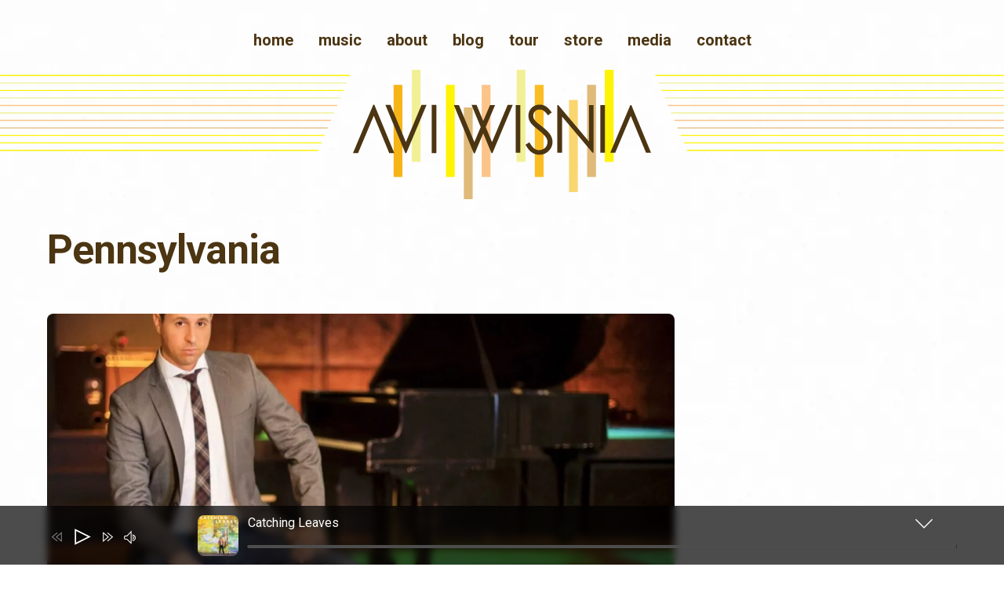

--- FILE ---
content_type: text/html;charset=UTF-8
request_url: https://aviwisnia.com/tag/pennsylvania/
body_size: 12275
content:
<!DOCTYPE html><html lang="en-US"><head><meta charset="UTF-8"><meta name="viewport" content="width=device-width, initial-scale=1"><title>Pennsylvania &#8211; Avi Wisnia</title><meta name='robots' content='max-image-preview:large' /><style id="tf_lazy_style">[data-tf-src]{opacity:0}.tf_svg_lazy{transition:filter .3s linear!important;filter:blur(25px);opacity:1;transform:translateZ(0)}.tf_svg_lazy_loaded{filter:blur(0)}.module[data-lazy],.module[data-lazy] .ui,.module_row[data-lazy]:not(.tb_first),.module_row[data-lazy]:not(.tb_first)>.row_inner,.module_row:not(.tb_first) .module_column[data-lazy],.module_subrow[data-lazy]>.subrow_inner{background-image:none!important}
 </style><noscript><style>[data-tf-src]{display:none!important}.tf_svg_lazy{filter:none!important;opacity:1!important}</style></noscript><style id="tf_lazy_common">/*chrome bug,prevent run transition on the page loading*/
 body:not(.page-loaded),body:not(.page-loaded) #header,body:not(.page-loaded) a,body:not(.page-loaded) img,body:not(.page-loaded) figure,body:not(.page-loaded) div,body:not(.page-loaded) i,body:not(.page-loaded) li,body:not(.page-loaded) span,body:not(.page-loaded) ul{animation:none!important;transition:none!important}body:not(.page-loaded) #main-nav li .sub-menu{display:none}
 img{max-width:100%;height:auto}
 .tf_fa{display:inline-block;width:1em;height:1em;stroke-width:0;stroke:currentColor;overflow:visible;fill:currentColor;pointer-events:none;vertical-align:middle}#tf_svg symbol{overflow:visible}.tf_lazy{position:relative;visibility:visible;display:block;opacity:.3}.wow .tf_lazy{visibility:hidden;opacity:1;position:static;display:inline}div.tf_audio_lazy audio{visibility:hidden;height:0;display:inline}.mejs-container{visibility:visible}.tf_iframe_lazy{transition:opacity .3s ease-in-out;min-height:10px}.tf_carousel .tf_swiper-wrapper{display:flex}.tf_carousel .tf_swiper-slide{flex-shrink:0;opacity:0}.tf_carousel .tf_lazy{contain:none}.tf_swiper-wrapper>br,.tf_lazy.tf_swiper-wrapper .tf_lazy:after,.tf_lazy.tf_swiper-wrapper .tf_lazy:before{display:none}.tf_lazy:after,.tf_lazy:before{content:'';display:inline-block;position:absolute;width:10px!important;height:10px!important;margin:0 3px;top:50%!important;right:50%!important;left:auto!important;border-radius:100%;background-color:currentColor;visibility:visible;animation:tf-hrz-loader infinite .75s cubic-bezier(.2,.68,.18,1.08)}.tf_lazy:after{width:6px!important;height:6px!important;right:auto!important;left:50%!important;margin-top:3px;animation-delay:-.4s}@keyframes tf-hrz-loader{0%{transform:scale(1);opacity:1}50%{transform:scale(.1);opacity:.6}100%{transform:scale(1);opacity:1}}.tf_lazy_lightbox{position:fixed;background:rgba(11,11,11,.8);color:#ccc;top:0;left:0;display:flex;align-items:center;justify-content:center;z-index:999}.tf_lazy_lightbox .tf_lazy:after,.tf_lazy_lightbox .tf_lazy:before{background:#fff}.tf_video_lazy video{width:100%;height:100%;position:static;object-fit:cover}</style><noscript><style>body:not(.page-loaded) #main-nav li .sub-menu{display:block}</style></noscript><link href="https://aviwisnia.com/wp-content/uploads/2021/03/avi_fav_05.png" rel="shortcut icon" /><link rel="preconnect" href="https://fonts.gstatic.com" crossorigin/><link rel="dns-prefetch" href="//www.google-analytics.com"/><link rel="preload" href="https://aviwisnia.com/wp-content/uploads/themify-css/concate/657331804/themify-concate-3123856282.min.css" as="style"><link id="themify_concate-css" rel="stylesheet" href="https://aviwisnia.com/wp-content/uploads/themify-css/concate/657331804/themify-concate-3123856282.min.css"><link rel="preload" href="https://aviwisnia.com/wp-content/uploads/themify-css/concate/657331804/themify-mobile-447418079.min.css" as="style" media="screen and (max-width:900px)"><link id="themify_mobile_concate-css" rel="stylesheet" href="https://aviwisnia.com/wp-content/uploads/themify-css/concate/657331804/themify-mobile-447418079.min.css" media="screen and (max-width:900px)"><link rel="preload" href="https://aviwisnia.com/wp-content/themes/themify-music/media-queries.min.css?ver=5.3.9" media="screen and (max-width:1200px)" as="style"><link id="themify-media-queries-css" rel="stylesheet" href="https://aviwisnia.com/wp-content/themes/themify-music/media-queries.min.css?ver=5.3.9" media="screen and (max-width:1200px)"><link rel="alternate" type="application/rss+xml" title="Avi Wisnia &raquo; Feed" href="https://aviwisnia.com/feed/" /><link rel="alternate" type="application/rss+xml" title="Avi Wisnia &raquo; Comments Feed" href="https://aviwisnia.com/comments/feed/" /><link rel="alternate" type="application/rss+xml" title="Avi Wisnia &raquo; Pennsylvania Tag Feed" href="https://aviwisnia.com/tag/pennsylvania/feed/" /><script src='https://aviwisnia.com/wp-includes/js/jquery/jquery.min.js?ver=3.6.0' id='jquery-core-js'></script><script src='https://aviwisnia.com/wp-content/plugins/gigpress/scripts/gigpress.js?ver=5.8.12' id='gigpress-js-js'></script><!-- Google Analytics snippet added by Site Kit --><script src='https://www.googletagmanager.com/gtag/js?id=UA-193146174-1' id='google_gtagjs-js' async></script><script id='google_gtagjs-js-after'>window.dataLayer = window.dataLayer || [];function gtag(){dataLayer.push(arguments);}
gtag('set', 'linker', {"domains":["aviwisnia.com"]} );
gtag("js", new Date());
gtag("set", "developer_id.dZTNiMT", true);
gtag("config", "UA-193146174-1", {"anonymize_ip":true});</script><!-- End Google Analytics snippet added by Site Kit --><link rel="https://api.w.org/" href="https://aviwisnia.com/wp-json/" /><link rel="alternate" type="application/json" href="https://aviwisnia.com/wp-json/wp/v2/tags/314" /><link rel="EditURI" type="application/rsd+xml" title="RSD" href="https://aviwisnia.com/xmlrpc.php?rsd" /><link rel="wlwmanifest" type="application/wlwmanifest+xml" href="https://aviwisnia.com/wp-includes/wlwmanifest.xml" /><meta name="generator" content="WordPress 5.8.12" /><link href="https://aviwisnia.com/?feed=gigpress" rel="alternate" type="application/rss+xml" title="Upcoming shows" /><meta name="generator" content="Site Kit by Google 1.44.0" /><style id="tb_inline_styles">.tb_animation_on{overflow-x:hidden}.themify_builder .wow{visibility:hidden;animation-fill-mode:both}.themify_builder .tf_lax_done{transition-duration:.8s;transition-timing-function:cubic-bezier(.165,.84,.44,1)}.wow.tf_lax_done{animation-fill-mode:backwards}[data-sticky-active].tb_sticky_scroll_active{z-index:1}[data-sticky-active].tb_sticky_scroll_active .hide-on-stick{display:none}@media screen and (min-width:1025px){.hide-desktop{width:0!important;height:0!important;padding:0!important;visibility:hidden!important;margin:0!important;display:table-column!important}}@media screen and (min-width:769px) and (max-width:1024px){.hide-tablet_landscape{width:0!important;height:0!important;padding:0!important;visibility:hidden!important;margin:0!important;display:table-column!important}}@media screen and (min-width:601px) and (max-width:768px){.hide-tablet{width:0!important;height:0!important;padding:0!important;visibility:hidden!important;margin:0!important;display:table-column!important}}@media screen and (max-width:600px){.hide-mobile{width:0!important;height:0!important;padding:0!important;visibility:hidden!important;margin:0!important;display:table-column!important}}</style><noscript><style>.themify_builder .wow,.wow .tf_lazy{visibility:visible!important}</style></noscript></head><body class="archive tag tag-pennsylvania tag-314 skin-default sidebar1 default_width no-home tb_animation_on header-block no-fixed-header logo-off tagline-off social-widget-off rss-off search-off"><div id="tf_mainwrap"><div id="pagewrap" class="hfeed site tf_box"><a class="screen-reader-text skip-to-content" href="#content">Skip to content</a><div id="headerwrap" class=' tf_box tf_w' ><header id="header" class="pagewidth tf_clearfix tf_box tf_rel" itemscope="itemscope" itemtype="https://schema.org/WPHeader"><div class="header-bar tf_left"></div><!-- /.header-bar --><a id="menu-icon" href="#mobile-menu"><span class="menu-icon-inner tf_box tf_rel tf_vmiddle tf_inline_b tf_overflow"></span><span class="screen-reader-text">Menu</span></a><div id="mobile-menu" class="sidemenu sidemenu-off tf_scrollbar"><div class="navbar-wrapper tf_clearfix"><nav id="main-nav-wrap" class="tf_clearfix" itemscope="itemscope" itemtype="https://schema.org/SiteNavigationElement"><ul id="main-nav" class="main-nav tf_clearfix tf_box"><li id="menu-item-2505" class="menu-item-custom-2505 menu-item menu-item-type-custom menu-item-object-custom menu-item-home menu-item-2505"><a href="https://aviwisnia.com/">Home</a></li><li id="menu-item-2508" class="menu-item-page-31 menu-item menu-item-type-post_type menu-item-object-page menu-item-2508"><a href="https://aviwisnia.com/music/">Music</a></li><li id="menu-item-2506" class="menu-item-page-2 menu-item menu-item-type-post_type menu-item-object-page menu-item-2506"><a href="https://aviwisnia.com/about/">About</a></li><li id="menu-item-2718" class="menu-item-page-2712 menu-item menu-item-type-post_type menu-item-object-page menu-item-2718"><a href="https://aviwisnia.com/blog/">blog</a></li><li id="menu-item-2850" class="menu-item-page-33 menu-item menu-item-type-post_type menu-item-object-page menu-item-2850"><a href="https://aviwisnia.com/tour/">Tour</a></li><li id="menu-item-2851" class="menu-item-custom-2851 menu-item menu-item-type-custom menu-item-object-custom menu-item-2851"><a target="_blank" rel="noopener" href="https://aviwisnia.bandcamp.com/merch">Store</a></li><li id="menu-item-3001" class="menu-item-page-2517 menu-item menu-item-type-post_type menu-item-object-page menu-item-has-children menu-item-3001"><a href="https://aviwisnia.com/media/">media<span class="child-arrow closed"></span></a><ul class="sub-menu"><li id="menu-item-3385" class="menu-item-page-2517 menu-item menu-item-type-post_type menu-item-object-page menu-item-3385 menu-page-2517-parent-3001"><a href="https://aviwisnia.com/media/">Photo Galleries</a></li><li id="menu-item-3006" class="menu-item-page-2635 menu-item menu-item-type-post_type menu-item-object-page menu-item-3006 menu-page-2635-parent-3001"><a href="https://aviwisnia.com/videos/">Video Gallery</a></li><li id="menu-item-2771" class="menu-item-page-2769 menu-item menu-item-type-post_type menu-item-object-page menu-item-2771 menu-page-2769-parent-3001"><a href="https://aviwisnia.com/audio/">Audio Gallery</a></li><li id="menu-item-2509" class="menu-item-page-37 menu-item menu-item-type-post_type menu-item-object-page menu-item-2509 menu-page-37-parent-3001"><a href="https://aviwisnia.com/press/">Press</a></li></ul></li><li id="menu-item-2507" class="menu-item-page-41 menu-item menu-item-type-post_type menu-item-object-page menu-item-2507"><a href="https://aviwisnia.com/contact/">Contact</a></li></ul><!-- /#main-nav --></nav></div><a id="menu-icon-close" href="#mobile-menu"><span class="screen-reader-text">Close</span></a><!-- /#menu-icon-close --></div><!-- /#mobile-menu --><!-- hook content: themify_header_end --><div class="header-bar tf_left"><div id="site-logo"><a href="https://aviwisnia.com" title="Avi Wisnia"><img data-tf-not-load="1" src="https://aviwisnia.com/wp-content/uploads/2020/11/20_09_Avi_Wisnia_logo-02.svg" alt="Avi Wisnia" title="20_09_Avi_Wisnia_logo-02" ></a></div></div><!-- /hook content: themify_header_end --></header><!-- /#header --></div><!-- /#headerwrap --><div id="body" class="tf_clearfix tf_box tf_mw tf_rel"><!-- layout --><div id="layout" class="pagewidth tf_clearfix tf_box tf_rel"><!-- content --><main id="content" class="tf_clearfix tf_box"><h1 itemprop="name" class="page-title">Pennsylvania </h1><div id="loops-wrapper" class="loops-wrapper list-post tf_clear tf_clearfix" data-lazy="1"><article id="post-4060" class="post tf_clearfix post-4060 type-post status-publish format-standard has-post-thumbnail hentry category-blog tag-bucks-county tag-catching-leaves tag-doylestown tag-facebook-live tag-free tag-gigs tag-live-at-home tag-livestream tag-oscar-hammerstein tag-pennsylvania has-post-title has-post-date has-post-category has-post-tag has-post-comment no-post-author "><figure class="post-image tf_clearfix"><a href="https://aviwisnia.com/2021/10/live-from-oscar-hammersteins-house-a-new-albums-eve-concert/"><img decoding="async" data-tf-not-load="1" src="https://aviwisnia.com/wp-content/uploads/2021/11/Hammerstream-Nov2021-1024x892-1160x665.jpg" width="1160" height="665" class="wp-post-image wp-image-4061" title="Hammerstream Nov2021" alt="Hammerstream Nov2021"></a></figure><div class="post-meta entry-meta tf_clearfix"><time class="post-date entry-date updated" datetime="2021-10-31"><span class="day">31</span><span class="month">Oct</span><span class="year">2021</span></time><span class="post-category"><a href="https://aviwisnia.com/category/blog/" rel="tag" class="term-blog">Blog post</a></span><span class="post-tag"><a href="https://aviwisnia.com/tag/bucks-county/" rel="tag">Bucks County</a>, <a href="https://aviwisnia.com/tag/catching-leaves/" rel="tag">Catching Leaves</a>, <a href="https://aviwisnia.com/tag/doylestown/" rel="tag">Doylestown</a>, <a href="https://aviwisnia.com/tag/facebook-live/" rel="tag">Facebook Live</a>, <a href="https://aviwisnia.com/tag/free/" rel="tag">free</a>, <a href="https://aviwisnia.com/tag/gigs/" rel="tag">gigs</a>, <a href="https://aviwisnia.com/tag/live-at-home/" rel="tag">Live At Home</a>, <a href="https://aviwisnia.com/tag/livestream/" rel="tag">livestream</a>, <a href="https://aviwisnia.com/tag/oscar-hammerstein/" rel="tag">Oscar Hammerstein</a>, <a href="https://aviwisnia.com/tag/pennsylvania/" rel="tag">Pennsylvania</a></span><div class="post-share tf_rel tf_inline_b"><div class="box"><div class="share share-icon"></div></div><div class="social-share tf_abs tf_opacity tf_hidden"><div class="twitter-share"><a onclick="window.open('//twitter.com/intent/tweet?url=https%3A%2F%2Faviwisnia.com%2F2021%2F10%2Flive-from-oscar-hammersteins-house-a-new-albums-eve-concert&#038;text=Live+From+Oscar+Hammerstein%E2%80%99s+House%3A+a+New+Album%E2%80%99s+Eve+Concert','twitter','toolbar=0, status=0, width=650, height=360')" title="Twitter" rel="nofollow" href="javascript:void(0);" class="share"></a></div><div class="facebook-share"><a onclick="window.open('https://www.facebook.com/sharer/sharer.php?u=https%3A%2F%2Faviwisnia.com%2F2021%2F10%2Flive-from-oscar-hammersteins-house-a-new-albums-eve-concert&#038;t=Live+From+Oscar+Hammerstein%E2%80%99s+House%3A+a+New+Album%E2%80%99s+Eve+Concert&#038;original_referer=https%3A%2F%2Faviwisnia.com%2F2021%2F10%2Flive-from-oscar-hammersteins-house-a-new-albums-eve-concert%2F','facebook','toolbar=0, status=0, width=900, height=500')" title="Facebook" rel="nofollow" href="javascript:void(0);" class="share"></a></div><div class="pinterest-share"><a onclick="window.open('//pinterest.com/pin/create/button/?url=https%3A%2F%2Faviwisnia.com%2F2021%2F10%2Flive-from-oscar-hammersteins-house-a-new-albums-eve-concert&#038;description=Live+From+Oscar+Hammerstein%E2%80%99s+House%3A+a+New+Album%E2%80%99s+Eve+Concert&#038;media=https%3A%2F%2Faviwisnia.com%2Fwp-content%2Fuploads%2F2021%2F11%2FHammerstream-Nov2021.jpg','pinterest','toolbar=no,width=700,height=300')" title="Pinterest" rel="nofollow" href="javascript:void(0);" class="share"></a></div><div class="linkedin-share"><a onclick="window.open('//www.linkedin.com/cws/share?url=https%3A%2F%2Faviwisnia.com%2F2021%2F10%2Flive-from-oscar-hammersteins-house-a-new-albums-eve-concert&#038;token=&#038;isFramed=true','linkedin','toolbar=no,width=550,height=550')" title="LinkedIn" rel="nofollow" href="javascript:void(0);" class="share"></a></div></div></div><!-- .post-share --></div><!-- /post-meta --><div class="post-content"><h2 class="post-title entry-title"><a href="https://aviwisnia.com/2021/10/live-from-oscar-hammersteins-house-a-new-albums-eve-concert/">Live From Oscar Hammerstein&#8217;s House: a New Album&#8217;s Eve Concert</a></h2><div class="entry-content"><!--themify_builder_content--><div id="themify_builder_content-4060" data-postid="4060" class="themify_builder_content themify_builder_content-4060 themify_builder tf_clear"><!-- module_row --><div data-lazy="1" class="module_row themify_builder_row tb_9yzp907 tb_first tf_clearfix"><div class="row_inner col_align_top tf_box tf_w tf_rel"><div data-lazy="1" class="module_column tb-column col-full first tb_r76c908 tf_box"><div class="tb-column-inner tf_box tf_w"><!-- module text --><div class="module module-text tb_lcyf342 " data-lazy="1"><div class="tb_text_wrap"><p>Avi Wisnia performs a livestream concert, live from prolific songwriter Oscar Hammerstein’s home in Doylestown PA, to celebrate the release of his new album “Catching Leaves.” Hear songs from the new album before it is released on platforms everywhere the next day. Put on your favorite autumn sweater, get cozy with a warm drink and settle in to enjoy this free concert in the luxury of your own home. Tune in from anywhere in the world! Visit the Tour Page for streaming details and link.</p><p style="text-align: center;"><a href="https://aviwisnia.com/tour"><img decoding="async" data-tf-not-load="1" class="aligncenter size-medium wp-image-4061" src="https://aviwisnia.com/wp-content/uploads/2021/11/Hammerstream-Nov2021-300x261.jpg" alt="" width="300" height="261" srcset="https://aviwisnia.com/wp-content/uploads/2021/11/Hammerstream-Nov2021-300x261.jpg 300w, https://aviwisnia.com/wp-content/uploads/2021/11/Hammerstream-Nov2021-1024x892.jpg 1024w, https://aviwisnia.com/wp-content/uploads/2021/11/Hammerstream-Nov2021-768x669.jpg 768w, https://aviwisnia.com/wp-content/uploads/2021/11/Hammerstream-Nov2021-1536x1337.jpg 1536w, https://aviwisnia.com/wp-content/uploads/2021/11/Hammerstream-Nov2021.jpg 2048w" sizes="(max-width: 300px) 100vw, 300px" /></a></p></div></div><!-- /module text --></div></div></div><!-- /row_inner --></div><!-- /module_row --></div><!--/themify_builder_content--></div><!-- /.entry-content --></div><!-- /.post-content --></article><!-- /.post --><article id="post-2129" class="post tf_clearfix post-2129 type-post status-publish format-standard has-post-thumbnail hentry category-blog tag-house-concert tag-north-carolina tag-ohio tag-pennsylvania tag-roanoke tag-tour tag-travel has-post-title has-post-date has-post-category has-post-tag has-post-comment no-post-author "><figure class="post-image tf_clearfix"><a href="https://aviwisnia.com/2018/07/2129/"><img decoding="async" loading="lazy" src="https://aviwisnia.com/wp-content/uploads/2021/03/Highline4copy-1024x680-1160x665.jpg" width="1160" height="665" class="wp-post-image wp-image-3188" title="Highline Ballroom, NYC" alt="Highline Ballroom, NYC"></a></figure><div class="post-meta entry-meta tf_clearfix"><time class="post-date entry-date updated" datetime="2018-07-25"><span class="day">25</span><span class="month">Jul</span><span class="year">2018</span></time><span class="post-category"><a href="https://aviwisnia.com/category/blog/" rel="tag" class="term-blog">Blog post</a></span><span class="post-tag"><a href="https://aviwisnia.com/tag/house-concert/" rel="tag">house concert</a>, <a href="https://aviwisnia.com/tag/north-carolina/" rel="tag">North Carolina</a>, <a href="https://aviwisnia.com/tag/ohio/" rel="tag">Ohio</a>, <a href="https://aviwisnia.com/tag/pennsylvania/" rel="tag">Pennsylvania</a>, <a href="https://aviwisnia.com/tag/roanoke/" rel="tag">Roanoke</a>, <a href="https://aviwisnia.com/tag/tour/" rel="tag">tour</a>, <a href="https://aviwisnia.com/tag/travel/" rel="tag">travel</a></span><div class="post-share tf_rel tf_inline_b"><div class="box"><div class="share share-icon"></div></div><div class="social-share tf_abs tf_opacity tf_hidden"><div class="twitter-share"><a onclick="window.open('//twitter.com/intent/tweet?url=https%3A%2F%2Faviwisnia.com%2F2018%2F07%2F2129&#038;text=August+Tour','twitter','toolbar=0, status=0, width=650, height=360')" title="Twitter" rel="nofollow" href="javascript:void(0);" class="share"></a></div><div class="facebook-share"><a onclick="window.open('https://www.facebook.com/sharer/sharer.php?u=https%3A%2F%2Faviwisnia.com%2F2018%2F07%2F2129&#038;t=August+Tour&#038;original_referer=https%3A%2F%2Faviwisnia.com%2F2018%2F07%2F2129%2F','facebook','toolbar=0, status=0, width=900, height=500')" title="Facebook" rel="nofollow" href="javascript:void(0);" class="share"></a></div><div class="pinterest-share"><a onclick="window.open('//pinterest.com/pin/create/button/?url=https%3A%2F%2Faviwisnia.com%2F2018%2F07%2F2129&#038;description=August+Tour&#038;media=https%3A%2F%2Faviwisnia.com%2Fwp-content%2Fuploads%2F2021%2F03%2FHighline4copy-scaled.jpg','pinterest','toolbar=no,width=700,height=300')" title="Pinterest" rel="nofollow" href="javascript:void(0);" class="share"></a></div><div class="linkedin-share"><a onclick="window.open('//www.linkedin.com/cws/share?url=https%3A%2F%2Faviwisnia.com%2F2018%2F07%2F2129&#038;token=&#038;isFramed=true','linkedin','toolbar=no,width=550,height=550')" title="LinkedIn" rel="nofollow" href="javascript:void(0);" class="share"></a></div></div></div><!-- .post-share --></div><!-- /post-meta --><div class="post-content"><h2 class="post-title entry-title"><a href="https://aviwisnia.com/2018/07/2129/">August Tour</a></h2><div class="entry-content"><p style="text-align: center;">On Tour in August!</p><p style="text-align: center;">Roanoke, VA &#8211; Fri Aug 10<br>Mills River, NC &#8211; Sat Aug 11<br>Winston-Salem, NC &#8211; Sun Aug 12<br>Mason, OH &#8211; Sat Aug 25<br>Sunbury, PA &#8211; Sun Aug 26</p><p><a href="https://aviwisnia.com/tour"><img decoding="async" loading="lazy" class="aligncenter size-medium wp-image-2130" src="https://aviwisnia.com/wp-content/uploads/2018/08/39001852_10107810286644759_5650042693502369792_n-300x199.jpg" alt="" width="300" height="199" srcset="https://aviwisnia.com/wp-content/uploads/2018/08/39001852_10107810286644759_5650042693502369792_n-300x199.jpg 300w, https://aviwisnia.com/wp-content/uploads/2018/08/39001852_10107810286644759_5650042693502369792_n-768x510.jpg 768w, https://aviwisnia.com/wp-content/uploads/2018/08/39001852_10107810286644759_5650042693502369792_n-150x100.jpg 150w, https://aviwisnia.com/wp-content/uploads/2018/08/39001852_10107810286644759_5650042693502369792_n.jpg 960w" sizes="(max-width: 300px) 100vw, 300px" /></a></p><p>&nbsp;</p><p style="text-align: center;">details on the <a href="https://aviwisnia.com/tour"><strong>TOUR PAGE</strong></a></p><!--themify_builder_content--><div id="themify_builder_content-2129" data-postid="2129" class="themify_builder_content themify_builder_content-2129 themify_builder tf_clear"></div><!--/themify_builder_content--></div><!-- /.entry-content --></div><!-- /.post-content --></article><!-- /.post --><article id="post-2052" class="post tf_clearfix post-2052 type-post status-publish format-standard hentry category-blog tag-bcpac tag-bucks-county tag-bucks-happening tag-gigs tag-pennsylvania tag-philadelphia tag-tour tag-yardley has-post-title has-post-date has-post-category has-post-tag has-post-comment no-post-author "><div class="post-meta entry-meta tf_clearfix"><time class="post-date entry-date updated" datetime="2018-02-01"><span class="day">1</span><span class="month">Feb</span><span class="year">2018</span></time><span class="post-category"><a href="https://aviwisnia.com/category/blog/" rel="tag" class="term-blog">Blog post</a></span><span class="post-tag"><a href="https://aviwisnia.com/tag/bcpac/" rel="tag">BCPAC</a>, <a href="https://aviwisnia.com/tag/bucks-county/" rel="tag">Bucks County</a>, <a href="https://aviwisnia.com/tag/bucks-happening/" rel="tag">Bucks Happening</a>, <a href="https://aviwisnia.com/tag/gigs/" rel="tag">gigs</a>, <a href="https://aviwisnia.com/tag/pennsylvania/" rel="tag">Pennsylvania</a>, <a href="https://aviwisnia.com/tag/philadelphia/" rel="tag">Philadelphia</a>, <a href="https://aviwisnia.com/tag/tour/" rel="tag">tour</a>, <a href="https://aviwisnia.com/tag/yardley/" rel="tag">Yardley</a></span><div class="post-share tf_rel tf_inline_b"><div class="box"><div class="share share-icon"></div></div><div class="social-share tf_abs tf_opacity tf_hidden"><div class="twitter-share"><a onclick="window.open('//twitter.com/intent/tweet?url=https%3A%2F%2Faviwisnia.com%2F2018%2F02%2Fhometown-announcement&#038;text=Hometown+Announcement','twitter','toolbar=0, status=0, width=650, height=360')" title="Twitter" rel="nofollow" href="javascript:void(0);" class="share"></a></div><div class="facebook-share"><a onclick="window.open('https://www.facebook.com/sharer/sharer.php?u=https%3A%2F%2Faviwisnia.com%2F2018%2F02%2Fhometown-announcement&#038;t=Hometown+Announcement&#038;original_referer=https%3A%2F%2Faviwisnia.com%2F2018%2F02%2Fhometown-announcement%2F','facebook','toolbar=0, status=0, width=900, height=500')" title="Facebook" rel="nofollow" href="javascript:void(0);" class="share"></a></div><div class="pinterest-share"><a onclick="window.open('//pinterest.com/pin/create/button/?url=https%3A%2F%2Faviwisnia.com%2F2018%2F02%2Fhometown-announcement&#038;description=Hometown+Announcement','pinterest','toolbar=no,width=700,height=300')" title="Pinterest" rel="nofollow" href="javascript:void(0);" class="share"></a></div><div class="linkedin-share"><a onclick="window.open('//www.linkedin.com/cws/share?url=https%3A%2F%2Faviwisnia.com%2F2018%2F02%2Fhometown-announcement&#038;token=&#038;isFramed=true','linkedin','toolbar=no,width=550,height=550')" title="LinkedIn" rel="nofollow" href="javascript:void(0);" class="share"></a></div></div></div><!-- .post-share --></div><!-- /post-meta --><div class="post-content"><h2 class="post-title entry-title"><a href="https://aviwisnia.com/2018/02/hometown-announcement/">Hometown Announcement</a></h2><div class="entry-content"><div style="text-align: justify;">I&#8217;m kicking off the year with a big full-band show right in my hometown to make a <strong>big announcement</strong>. I hope you&#8217;ll join me! Reserve your <strong><a href="http://www.bcpac.org/season17/wisnia/" target="_blank">tickets</a> </strong>today, and check out some other exciting 2018 events on the <strong><a href="https://aviwisnia.com/tour" target="_blank">tour page</a>.<br /></strong></div><div><a href="http://www.bcpac.org/season17/wisnia/"><img decoding="async" loading="lazy" class="aligncenter size-large wp-image-2053" title="Avi Wisnia BCPAC March2018 Banner" src="https://aviwisnia.com/wp-content/uploads/2018/02/Avi-Wisnia-BCPAC-March2018-Banner-1024x341.jpg" alt="" width="430" height="144" srcset="https://aviwisnia.com/wp-content/uploads/2018/02/Avi-Wisnia-BCPAC-March2018-Banner-1024x341.jpg 1024w, https://aviwisnia.com/wp-content/uploads/2018/02/Avi-Wisnia-BCPAC-March2018-Banner-300x100.jpg 300w" sizes="(max-width: 430px) 100vw, 430px" /></a></div><div style="text-align: center;">Saturday, March 3, 2018<br />7:00pm doors, 7:30pm music</div><div style="text-align: center;">Yardley Community Centre, 64 South Main Street. Yardley PA.</div><div style="text-align: center;">&gt;&gt; <strong><a href="http://www.bcpac.org/season17/wisnia/" target="_blank">TICKETS</a> &lt;&lt;</strong></div><div style="text-align: center;">* * *</div><div style="text-align: justify;"><em>The Bucks County Performing Arts Society presents a special 40th Anniversary event featuring Bucks Happening Magazine&#8217;s <a href="https://aviwisnia.com/2017/04/musician-of-the-year-winner/" target="_blank">Musician of the Year</a>, Yardley&#8217;s own Avi Wisnia and his dynamic ensemble at the Yardley Community Centre; Doors open at 7pm for 7:30 show; BCPAC is committed to enriching the cultural life of the community through performing art’s power to communicate and inspire, educate and entertain.</em></div><div style="text-align: center;"><a href="http://www.bcpac.org/season17/wisnia/"><img decoding="async" loading="lazy" class="aligncenter size-full wp-image-2054" title="28166663_1925032924191257_5963216828486901706_n" src="https://aviwisnia.com/wp-content/uploads/2018/02/28166663_1925032924191257_5963216828486901706_n.jpg" alt="" width="285" height="403" srcset="https://aviwisnia.com/wp-content/uploads/2018/02/28166663_1925032924191257_5963216828486901706_n.jpg 679w, https://aviwisnia.com/wp-content/uploads/2018/02/28166663_1925032924191257_5963216828486901706_n-212x300.jpg 212w" sizes="(max-width: 285px) 100vw, 285px" /></a></div><!--themify_builder_content--><div id="themify_builder_content-2052" data-postid="2052" class="themify_builder_content themify_builder_content-2052 themify_builder tf_clear"></div><!--/themify_builder_content--></div><!-- /.entry-content --></div><!-- /.post-content --></article><!-- /.post --><article id="post-2043" class="post tf_clearfix post-2043 type-post status-publish format-standard hentry category-blog tag-bucks-county tag-gigs tag-new tag-nyc tag-pennsylvania tag-tour has-post-title has-post-date has-post-category has-post-tag has-post-comment no-post-author "><div class="post-meta entry-meta tf_clearfix"><time class="post-date entry-date updated" datetime="2018-01-05"><span class="day">5</span><span class="month">Jan</span><span class="year">2018</span></time><span class="post-category"><a href="https://aviwisnia.com/category/blog/" rel="tag" class="term-blog">Blog post</a></span><span class="post-tag"><a href="https://aviwisnia.com/tag/bucks-county/" rel="tag">Bucks County</a>, <a href="https://aviwisnia.com/tag/gigs/" rel="tag">gigs</a>, <a href="https://aviwisnia.com/tag/new/" rel="tag">new</a>, <a href="https://aviwisnia.com/tag/nyc/" rel="tag">NYC</a>, <a href="https://aviwisnia.com/tag/pennsylvania/" rel="tag">Pennsylvania</a>, <a href="https://aviwisnia.com/tag/tour/" rel="tag">tour</a></span><div class="post-share tf_rel tf_inline_b"><div class="box"><div class="share share-icon"></div></div><div class="social-share tf_abs tf_opacity tf_hidden"><div class="twitter-share"><a onclick="window.open('//twitter.com/intent/tweet?url=https%3A%2F%2Faviwisnia.com%2F2018%2F01%2Fnew-year-new-shows&#038;text=new+year+new+shows','twitter','toolbar=0, status=0, width=650, height=360')" title="Twitter" rel="nofollow" href="javascript:void(0);" class="share"></a></div><div class="facebook-share"><a onclick="window.open('https://www.facebook.com/sharer/sharer.php?u=https%3A%2F%2Faviwisnia.com%2F2018%2F01%2Fnew-year-new-shows&#038;t=new+year+new+shows&#038;original_referer=https%3A%2F%2Faviwisnia.com%2F2018%2F01%2Fnew-year-new-shows%2F','facebook','toolbar=0, status=0, width=900, height=500')" title="Facebook" rel="nofollow" href="javascript:void(0);" class="share"></a></div><div class="pinterest-share"><a onclick="window.open('//pinterest.com/pin/create/button/?url=https%3A%2F%2Faviwisnia.com%2F2018%2F01%2Fnew-year-new-shows&#038;description=new+year+new+shows','pinterest','toolbar=no,width=700,height=300')" title="Pinterest" rel="nofollow" href="javascript:void(0);" class="share"></a></div><div class="linkedin-share"><a onclick="window.open('//www.linkedin.com/cws/share?url=https%3A%2F%2Faviwisnia.com%2F2018%2F01%2Fnew-year-new-shows&#038;token=&#038;isFramed=true','linkedin','toolbar=no,width=550,height=550')" title="LinkedIn" rel="nofollow" href="javascript:void(0);" class="share"></a></div></div></div><!-- .post-share --></div><!-- /post-meta --><div class="post-content"><h2 class="post-title entry-title"><a href="https://aviwisnia.com/2018/01/new-year-new-shows/">new year new shows</a></h2><div class="entry-content"><p style="text-align: center;">New Shows for a New Year!</p><p style="text-align: center;"><a href="https://aviwisnia.com/tour"><img decoding="async" loading="lazy" data-lazy="1" class="tf_svg_lazy aligncenter size-large wp-image-2044" title="2018 image" src="https://aviwisnia.com/wp-content/uploads/2018/02/2018-image-1024x682.jpg" alt="" width="368" height="245" srcset="https://aviwisnia.com/wp-content/uploads/2018/02/2018-image-1024x682.jpg 1024w, https://aviwisnia.com/wp-content/uploads/2018/02/2018-image-300x200.jpg 300w, https://aviwisnia.com/wp-content/uploads/2018/02/2018-image.jpg 1500w" sizes="(max-width: 368px) 100vw, 368px" /></a></p><p style="text-align: justify;">Come &amp; see me in 2018, including the first full-band show of the year at The Bucks County Performing Arts Council on March 3 &amp; at the American Folk Art Museum in NYC on March 9. Visit the <a href="https://aviwisnia.com/tour">TOUR PAGE</a> for the full tour calendar, and scroll down to sign up for the latest updates.</p><!--themify_builder_content--><div id="themify_builder_content-2043" data-postid="2043" class="themify_builder_content themify_builder_content-2043 themify_builder tf_clear"></div><!--/themify_builder_content--></div><!-- /.entry-content --></div><!-- /.post-content --></article><!-- /.post --><article id="post-1989" class="post tf_clearfix post-1989 type-post status-publish format-standard hentry category-blog tag-bucks-county tag-pennsylvania tag-philadelphia tag-press tag-winning has-post-title has-post-date has-post-category has-post-tag has-post-comment no-post-author "><div class="post-meta entry-meta tf_clearfix"><time class="post-date entry-date updated" datetime="2017-05-22"><span class="day">22</span><span class="month">May</span><span class="year">2017</span></time><span class="post-category"><a href="https://aviwisnia.com/category/blog/" rel="tag" class="term-blog">Blog post</a></span><span class="post-tag"><a href="https://aviwisnia.com/tag/bucks-county/" rel="tag">Bucks County</a>, <a href="https://aviwisnia.com/tag/pennsylvania/" rel="tag">Pennsylvania</a>, <a href="https://aviwisnia.com/tag/philadelphia/" rel="tag">Philadelphia</a>, <a href="https://aviwisnia.com/tag/press/" rel="tag">press</a>, <a href="https://aviwisnia.com/tag/winning/" rel="tag">winning</a></span><div class="post-share tf_rel tf_inline_b"><div class="box"><div class="share share-icon"></div></div><div class="social-share tf_abs tf_opacity tf_hidden"><div class="twitter-share"><a onclick="window.open('//twitter.com/intent/tweet?url=https%3A%2F%2Faviwisnia.com%2F2017%2F05%2Fbucks-county-times&#038;text=bucks+county+times','twitter','toolbar=0, status=0, width=650, height=360')" title="Twitter" rel="nofollow" href="javascript:void(0);" class="share"></a></div><div class="facebook-share"><a onclick="window.open('https://www.facebook.com/sharer/sharer.php?u=https%3A%2F%2Faviwisnia.com%2F2017%2F05%2Fbucks-county-times&#038;t=bucks+county+times&#038;original_referer=https%3A%2F%2Faviwisnia.com%2F2017%2F05%2Fbucks-county-times%2F','facebook','toolbar=0, status=0, width=900, height=500')" title="Facebook" rel="nofollow" href="javascript:void(0);" class="share"></a></div><div class="pinterest-share"><a onclick="window.open('//pinterest.com/pin/create/button/?url=https%3A%2F%2Faviwisnia.com%2F2017%2F05%2Fbucks-county-times&#038;description=bucks+county+times','pinterest','toolbar=no,width=700,height=300')" title="Pinterest" rel="nofollow" href="javascript:void(0);" class="share"></a></div><div class="linkedin-share"><a onclick="window.open('//www.linkedin.com/cws/share?url=https%3A%2F%2Faviwisnia.com%2F2017%2F05%2Fbucks-county-times&#038;token=&#038;isFramed=true','linkedin','toolbar=no,width=550,height=550')" title="LinkedIn" rel="nofollow" href="javascript:void(0);" class="share"></a></div></div></div><!-- .post-share --></div><!-- /post-meta --><div class="post-content"><h2 class="post-title entry-title"><a href="https://aviwisnia.com/2017/05/bucks-county-times/">bucks county times</a></h2><div class="entry-content"><p style="text-align: center;">feeling the Home Town love</p><p><a href="https://aviwisnia.com/press"><img decoding="async" loading="lazy" data-lazy="1" class="tf_svg_lazy aligncenter size-full wp-image-1990" title="Bensalem entertainment avi wisnia musician of the year" src="https://aviwisnia.com/wp-content/uploads/2017/06/Bensalem-entertainment.jpg" alt="" width="409" height="415" srcset="https://aviwisnia.com/wp-content/uploads/2017/06/Bensalem-entertainment.jpg 946w, https://aviwisnia.com/wp-content/uploads/2017/06/Bensalem-entertainment-295x300.jpg 295w" sizes="(max-width: 409px) 100vw, 409px" /></a></p><!--themify_builder_content--><div id="themify_builder_content-1989" data-postid="1989" class="themify_builder_content themify_builder_content-1989 themify_builder tf_clear"></div><!--/themify_builder_content--></div><!-- /.entry-content --></div><!-- /.post-content --></article><!-- /.post --></div><div class="pagenav tf_clear tf_box tf_textr tf_clearfix"><span class="number current">1</span><a href="https://aviwisnia.com/tag/pennsylvania/page/2/" class="number">2</a></div></main><!-- /#content --><aside id="sidebar" class="tf_right tf_box" itemscope="itemscope" itemtype="https://schema.org/WPSidebar"></aside><!-- /#sidebar --></div><!-- /#layout --></div><!-- /body --><div id="footerwrap" class="tf_clearfix tf_box"><footer id="footer" class="pagewidth tf_clearfix tf_box" itemscope="itemscope" itemtype="https://schema.org/WPFooter"><div class="footer-widgets tf_clearfix tf_clear"><div class=" first"><div id="themify-layout-parts-2" class="widget layout-parts"><div class="tb_layout_part_wrap tf_w"><!--themify_builder_content--><div class="themify_builder_content themify_builder_content-2563 themify_builder not_editable_builder" data-postid="2563"><!-- module_row --><div data-lazy="1" class="module_row themify_builder_row repeat tb_l6cr363 tf_clearfix" ><div class="row_inner col_align_bottom tf_box tf_w tf_rel"><div data-lazy="1" class="module_column tb-column col4-2 first tb_z5ls363 tf_box"><div class="tb-column-inner tf_box tf_w"><!-- module contact --><div id="tb_1su3363" class="module module-contact tb_1su3363 animated-label contact-style1 " data-lazy="1"><form action="https://aviwisnia.com/wp-admin/admin-ajax.php"
 class="builder-contact"
 id="tb_1su3363-form"
 method="post"
 data-post-id="2563"
 data-element-id="1su3363"
 data-orig-id="1989"
 ><div class="contact-message"></div><div class="builder-contact-fields tf_rel"><div class="builder-contact-field builder-contact-field-email builder-contact-text-field"><label class="control-label" for="tb_1su3363-contact-email"><span class="tb-label-span">Newsletter Signup: </span></label><div class="control-input tf_rel"><input type="text" name="contact-email" placeholder="enter email here" id="tb_1su3363-contact-email" value="" class="form-control" ></div></div><div class="builder-contact-field builder-contact-field-extra builder-contact-checkbox-field"><label class="control-label" for="field_extra_tb_1su3363_0"><input type="hidden" name="field_extra_name_0" value=""></label><div class="control-input tf_rel"><label><input type="checkbox" name="field_extra_0[]" value="I would like to be part of the Street Team (Optional)" class="form-control">I would like to be part of the Street Team (Optional)</label></div></div><div class="builder-contact-field builder-contact-field-optin"><div class="control-label"><div class="control-input tf_rel"><input type="hidden" name="contact-optin-provider" value="mailchimp"><input type="hidden" name="contact-optin-mailchimp_list" value="f01d102e81" /><label class="optin"><input type="checkbox" name="contact-optin" id="tb_1su3363-optin" value="1"> I agree to receive emails from Avi Wisnia</label></div></div></div><div class="builder-contact-field builder-contact-field-captcha"><div class="control-input tf_rel"><div class="themify_captcha_field " data-sitekey="6Lf2hO4ZAAAAAK1GkNRte-6Jzb6f3_wT3DIDsznA" data-ver="v3"></div></div></div><div class="builder-contact-field builder-contact-field-send control-input tf_textl tf_clear tf_rel"><button type="submit" class="btn btn-primary"><span class="tf_loader"></span>Submit</button></div></div></form></div><!-- /module contact --></div></div><div data-lazy="1" class="module_column tb-column col4-2 last tb_3iv852 tf_box"><div class="tb-column-inner tf_box tf_w"><!-- module menu --><div class="module module-menu tb_qv6q530 mobile-menu-slide tf_textr" data-menu-style="mobile-menu-slide" data-menu-breakpoint="0" data-element-id="tb_qv6q530" data-lazy="1"><div class="module-menu-container tf_textr"><ul id="menu-social-do-not-edit" class="ui tf_clearfix nav tf_rel fullwidth transparent "><li id="menu-item-2853" class="menu-item-custom-2853 menu-icon- menu-item menu-item-type-custom menu-item-object-custom menu-item-2853"><a target="_blank" rel="noopener" href="https://www.facebook.com/aviwisniamusic"><em><svg aria-hidden="true" class="tf_fa tf-fab-facebook"><use href="#tf-fab-facebook"></use></svg></em></a></li><li id="menu-item-2854" class="menu-item-custom-2854 menu-icon- menu-item menu-item-type-custom menu-item-object-custom menu-item-2854"><a target="_blank" rel="noopener" href="https://twitter.com/AviWisnia"><em><svg aria-hidden="true" class="tf_fa tf-fab-twitter"><use href="#tf-fab-twitter"></use></svg></em></a></li><li id="menu-item-2855" class="menu-item-custom-2855 menu-icon- menu-item menu-item-type-custom menu-item-object-custom menu-item-2855"><a target="_blank" rel="noopener" href="https://www.instagram.com/aviwisnia/"><em><svg aria-hidden="true" class="tf_fa tf-fab-instagram"><use href="#tf-fab-instagram"></use></svg></em></a></li><li id="menu-item-2856" class="menu-item-custom-2856 menu-icon- menu-item menu-item-type-custom menu-item-object-custom menu-item-2856"><a target="_blank" rel="noopener" href="https://www.youtube.com/user/TeamWisnia"><em><svg aria-hidden="true" class="tf_fa tf-fab-youtube"><use href="#tf-fab-youtube"></use></svg></em></a></li><li id="menu-item-2859" class="menu-item-custom-2859 menu-icon- menu-item menu-item-type-custom menu-item-object-custom menu-item-2859"><a target="_blank" rel="noopener" href="https://open.spotify.com/artist/5Uqa17ZwqB222Pv2o4e3un"><em><svg aria-hidden="true" class="tf_fa tf-fab-spotify"><use href="#tf-fab-spotify"></use></svg></em></a></li><li id="menu-item-2857" class="menu-item-custom-2857 menu-icon- menu-item menu-item-type-custom menu-item-object-custom menu-item-2857"><a target="_blank" rel="noopener" href="https://itunes.apple.com/us/artist/avi-wisnia/id252387828"><em><svg aria-hidden="true" class="tf_fa tf-fab-itunes-note"><use href="#tf-fab-itunes-note"></use></svg></em></a></li><li id="menu-item-2858" class="menu-item-custom-2858 menu-icon- menu-item menu-item-type-custom menu-item-object-custom menu-item-2858"><a target="_blank" rel="noopener" href="https://aviwisnia.bandcamp.com/"><em><svg aria-hidden="true" class="tf_fa tf-fab-bandcamp"><use href="#tf-fab-bandcamp"></use></svg></em></a></li></ul></div><style>.mobile-menu-module[data-module="tb_qv6q530"] {
 right: -300px;
 }</style></div><!-- /module menu --><!-- module text --><div class="module module-text tb_j4x6896 " data-lazy="1"><div class="tb_text_wrap"><h4 style="text-align: right;"><a href="https://aviwisnia.com/mypolishwisnia/">My Polish Wisnia</a></h4><p style="text-align: right;">© 2021 AVI WISNIA | All Rights Reserved<br /><a href="https://www.lapaginadejorgecalleja.net/webmaster-contact/" target="_blank" rel="noopener">Contact Webmaster</a></p></div></div><!-- /module text --></div></div></div><!-- /row_inner --></div><!-- /module_row --></div><!--/themify_builder_content--></div></div></div></div><!-- /.footer-widgets --><div class="footer-text tf_clearfix tf_clear"></div><!-- /footer-text --></footer><!-- /#footer --></div><!-- /#footerwrap --></div><!-- /#pagewrap --><!-- wp_footer --><!-- SCHEMA BEGIN --><script type="application/ld+json">[{"@context":"https:\/\/schema.org","@type":"Article","mainEntityOfPage":{"@type":"WebPage","@id":"https:\/\/aviwisnia.com\/2021\/10\/live-from-oscar-hammersteins-house-a-new-albums-eve-concert\/"},"headline":"Live From Oscar Hammerstein&#8217;s House: a New Album&#8217;s Eve Concert","datePublished":"2021-10-31T13:44:00-04:00","dateModified":"2021-10-31T13:44:00-04:00","author":{"@type":"Person","name":"Avi"},"publisher":{"@type":"Organization","name":"","logo":{"@type":"ImageObject","url":"","width":0,"height":0}},"description":"Avi Wisnia performs a livestream concert, live from prolific songwriter Oscar Hammerstein\u2019s home in Doylestown PA, to celebrate the release of his new album \u201cCatching Leaves.\u201d Hear songs from the new album before it is released on platforms everywhere the next day. Put on your favorite autumn sweater, get cozy with a warm drink and [&hellip;]","image":{"@type":"ImageObject","url":"https:\/\/aviwisnia.com\/wp-content\/uploads\/2021\/11\/Hammerstream-Nov2021-1024x892.jpg","width":1024,"height":892}},{"@context":"https:\/\/schema.org","@type":"Article","mainEntityOfPage":{"@type":"WebPage","@id":"https:\/\/aviwisnia.com\/2018\/07\/2129\/"},"headline":"August Tour","datePublished":"2018-07-25T23:18:51-04:00","dateModified":"2018-07-25T23:18:51-04:00","author":{"@type":"Person","name":"Avi"},"publisher":{"@type":"Organization","name":"","logo":{"@type":"ImageObject","url":"","width":0,"height":0}},"description":"On Tour in August! Roanoke, VA &#8211; Fri Aug 10 Mills River, NC &#8211; Sat Aug 11 Winston-Salem, NC &#8211; Sun Aug 12 Mason, OH &#8211; Sat Aug 25 Sunbury, PA &#8211; Sun Aug 26 &nbsp; details on the TOUR PAGE","image":{"@type":"ImageObject","url":"https:\/\/aviwisnia.com\/wp-content\/uploads\/2021\/03\/Highline4copy-1024x680.jpg","width":1024,"height":680}},{"@context":"https:\/\/schema.org","@type":"Article","mainEntityOfPage":{"@type":"WebPage","@id":"https:\/\/aviwisnia.com\/2018\/02\/hometown-announcement\/"},"headline":"Hometown Announcement","datePublished":"2018-02-01T00:49:23-05:00","dateModified":"2018-02-01T00:49:23-05:00","author":{"@type":"Person","name":"Avi"},"publisher":{"@type":"Organization","name":"","logo":{"@type":"ImageObject","url":"","width":0,"height":0}},"description":"I&#8217;m kicking off the year with a big full-band show right in my hometown to make a big announcement. I hope you&#8217;ll join me! Reserve your tickets\u00a0today, and check out some other exciting 2018 events on the tour page. Saturday, March 3, 2018 7:00pm doors, 7:30pm music Yardley Community Centre,\u00a064 South Main Street. Yardley PA. [&hellip;]"},{"@context":"https:\/\/schema.org","@type":"Article","mainEntityOfPage":{"@type":"WebPage","@id":"https:\/\/aviwisnia.com\/2018\/01\/new-year-new-shows\/"},"headline":"new year new shows","datePublished":"2018-01-05T14:34:43-05:00","dateModified":"2018-01-05T14:34:43-05:00","author":{"@type":"Person","name":"Avi"},"publisher":{"@type":"Organization","name":"","logo":{"@type":"ImageObject","url":"","width":0,"height":0}},"description":"New Shows for a New Year! Come &amp; see me in 2018, including the first full-band show of the year at The Bucks County Performing Arts Council on March 3 &amp; at the American Folk Art Museum in NYC on March 9. Visit the TOUR PAGE for the full tour calendar, and scroll down to [&hellip;]"},{"@context":"https:\/\/schema.org","@type":"Article","mainEntityOfPage":{"@type":"WebPage","@id":"https:\/\/aviwisnia.com\/2017\/05\/bucks-county-times\/"},"headline":"bucks county times","datePublished":"2017-05-22T15:58:57-04:00","dateModified":"2017-05-22T15:58:57-04:00","author":{"@type":"Person","name":"Avi"},"publisher":{"@type":"Organization","name":"","logo":{"@type":"ImageObject","url":"","width":0,"height":0}},"description":"feeling the Home Town love"}]</script><!-- /SCHEMA END --><!--googleoff:all--><!--noindex--><script type="text/template" id="tf_vars">var themifyScript = {"ajax_nonce":"0e4fa575e4","is_ajax":"1","site_url":"https:\/\/aviwisnia.com","headerType":"header-block","autoplay":"","disable_link":["https:\/\/aviwisnia.com\/feed\/","https:\/\/aviwisnia.com\/comments\/feed\/","https:\/\/aviwisnia.com\/wp-login.php","https:\/\/aviwisnia.com\/wp-login.php?action=logout&amp;_wpnonce=1f41b4e704","https:\/\/aviwisnia.com\/wp-admin\/"]};
var tbLocalScript = {"builder_url":"https://aviwisnia.com/wp-content/themes/themify-music/themify/themify-builder","css_module_url":"https://aviwisnia.com/wp-content/themes/themify-music/themify/themify-builder/css/modules/","js_module_url":"https://aviwisnia.com/wp-content/themes/themify-music/themify/themify-builder/js/modules/","js_modules":{"fwr":"https://aviwisnia.com/wp-content/themes/themify-music/themify/themify-builder/js/modules/fullwidthRows.min.js","bgs":"https://aviwisnia.com/wp-content/themes/themify-music/themify/themify-builder/js/modules/backgroundSlider.min.js","fwv":"https://aviwisnia.com/wp-content/themes/themify-music/themify/themify-builder/js/modules/fullwidthvideo.min.js","feature":"https://aviwisnia.com/wp-content/themes/themify-music/themify/themify-builder/js/modules/feature.min.js","parallax":"https://aviwisnia.com/wp-content/themes/themify-music/themify/themify-builder/js/modules/parallax.min.js","bgzs":"https://aviwisnia.com/wp-content/themes/themify-music/themify/themify-builder/js/modules/bgzoom_scroll.min.js","bgzoom":"https://aviwisnia.com/wp-content/themes/themify-music/themify/themify-builder/js/modules/bgzoom.min.js","gallery":"https://aviwisnia.com/wp-content/themes/themify-music/themify/themify-builder/js/modules/gallery.min.js","menu":"https://aviwisnia.com/wp-content/themes/themify-music/themify/themify-builder/js/modules/menu.min.js","read":"https://aviwisnia.com/wp-content/themes/themify-music/themify/themify-builder/js/modules/readMore.min.js","sticky":"https://aviwisnia.com/wp-content/themes/themify-music/themify/themify-builder/js/modules/sticky.min.js","alert":"https://aviwisnia.com/wp-content/themes/themify-music/themify/themify-builder/js/modules/alert.min.js","tab":"https://aviwisnia.com/wp-content/themes/themify-music/themify/themify-builder/js/modules/tab.min.js","accordion":"https://aviwisnia.com/wp-content/themes/themify-music/themify/themify-builder/js/modules/accordion.min.js","oc":"https://aviwisnia.com/wp-content/themes/themify-music/themify/themify-builder/js/modules/overlay-content.min.js","video":"https://aviwisnia.com/wp-content/themes/themify-music/themify/themify-builder/js/modules/video.min.js","sh":"https://aviwisnia.com/wp-content/themes/themify-music/themify/themify-builder/js/themify.scroll-highlight.min.js"},"breakpoints":{"tablet_landscape":[769,1024],"tablet":[601,768],"mobile":600},"fullwidth_support":"1","addons":{"contact":{"js":"https://aviwisnia.com/wp-content/plugins/builder-contact/assets/scripts.min.js","ver":"2.1.0"}}};
var themify_vars = {"version":"5.4.0","url":"https://aviwisnia.com/wp-content/themes/themify-music/themify","wp":"5.8.12","ajax_url":"https://aviwisnia.com/wp-admin/admin-ajax.php","map_key":"AIzaSyDbDetKqU3bwAj3d1Pg848uMG0tlIFdTqg","includesURL":"https://aviwisnia.com/wp-includes/","emailSub":"Check this out!","lightbox":{"contentImagesAreas":".gallery-wrapper, .type-gallery","i18n":{"tCounter":"%curr% of %total%"}},"s_v":"5.3.8","a_v":"3.6.2","i_v":"4.1.4","js_modules":{"fxh":"https://aviwisnia.com/wp-content/themes/themify-music/themify/js/modules/fixedheader.min.js","lb":"https://aviwisnia.com/wp-content/themes/themify-music/themify/js/lightbox.min.js","gal":"https://aviwisnia.com/wp-content/themes/themify-music/themify/js/themify.gallery.min.js","sw":"https://aviwisnia.com/wp-content/themes/themify-music/themify/js/modules/swiper/swiper.min.js","tc":"https://aviwisnia.com/wp-content/themes/themify-music/themify/js/modules/themify.carousel.min.js","map":"https://aviwisnia.com/wp-content/themes/themify-music/themify/js/modules/map.min.js","img":"https://aviwisnia.com/wp-content/themes/themify-music/themify/js/modules/jquery.imagesloaded.min.js","at":"https://aviwisnia.com/wp-content/themes/themify-music/themify/js/modules/autoTiles.min.js","iso":"https://aviwisnia.com/wp-content/themes/themify-music/themify/js/modules/isotop.min.js","inf":"https://aviwisnia.com/wp-content/themes/themify-music/themify/js/modules/infinite.min.js","lax":"https://aviwisnia.com/wp-content/themes/themify-music/themify/js/modules/lax.min.js","video":"https://aviwisnia.com/wp-content/themes/themify-music/themify/js/modules/video-player.min.js","audio":"https://aviwisnia.com/wp-content/themes/themify-music/themify/js/modules/audio-player.min.js","side":"https://aviwisnia.com/wp-content/themes/themify-music/themify/js/modules/themify.sidemenu.min.js","edge":"https://aviwisnia.com/wp-content/themes/themify-music/themify/js/modules/edge.Menu.min.js","wow":"https://aviwisnia.com/wp-content/themes/themify-music/themify/js/modules/tf_wow.min.js","share":"https://aviwisnia.com/wp-content/themes/themify-music/themify/js/modules/sharer.min.js","mega":"https://aviwisnia.com/wp-content/themes/themify-music/themify/js/modules/megamenu.js","drop":"https://aviwisnia.com/wp-content/themes/themify-music/themify/js/modules/themify.dropdown.min.js","wc":"https://aviwisnia.com/wp-content/themes/themify-music/themify/js/modules/wc.min.js"},"css_modules":{"sw":"https://aviwisnia.com/wp-content/themes/themify-music/themify/css/swiper/swiper.min.css","an":"https://aviwisnia.com/wp-content/themes/themify-music/themify/css/animate.min.css","video":"https://aviwisnia.com/wp-content/themes/themify-music/themify/css/modules/video.min.css","audio":"https://aviwisnia.com/wp-content/themes/themify-music/themify/css/modules/audio.min.css","drop":"https://aviwisnia.com/wp-content/themes/themify-music/themify/css/modules/dropdown.min.css","lb":"https://aviwisnia.com/wp-content/themes/themify-music/themify/css/lightbox.min.css","t":"https://aviwisnia.com/wp-content/themes/themify-music/themify/css/modules/tooltip.min.css"},"is_min":"1","wp_embed":"https://aviwisnia.com/wp-includes/js/wp-embed.min.js","theme_js":"https://aviwisnia.com/wp-content/themes/themify-music/js/themify.script.min.js","theme_v":"5.3.9","theme_url":"https://aviwisnia.com/wp-content/themes/themify-music","menu_point":"900","done":{"tb_parallax":true,"tf_grid_theme_list-post":true,"tf_grid_list-post":true,"tb_text":true,"tb_style":true,"tb_contact":true,"tb_menu":true,"tb_menu_fullwidth":true,"tb_menu_transparent":true}};</script><!--/noindex--><!--googleon:all--><script nomodule defer src="https://aviwisnia.com/wp-content/themes/themify-music/themify/js/modules/fallback.min.js"></script><link rel="preload" href="https://aviwisnia.com/wp-content/plugins/gigpress/css/gigpress.css?ver=5.8.12" as="style" /><link rel='stylesheet' id='gigpress-css-css' href='https://aviwisnia.com/wp-content/plugins/gigpress/css/gigpress.css?ver=5.8.12' media='all' /><script defer="defer" src='https://aviwisnia.com/wp-content/themes/themify-music/themify/js/main.min.js?ver=5.4.0' id='themify-main-script-js'></script><svg id="tf_svg" style="display:none"><defs><symbol id="tf-fab-facebook" viewBox="0 0 17 32"><path d="M13.5 5.313q-1.125 0-1.781.375t-.844.938-.188 1.438v3.938H16l-.75 5.688h-4.563v14.313H4.812V17.69H-.001v-5.688h4.813v-4.5q0-3.563 2-5.531T12.125.002q2.688 0 4.375.25v5.063h-3z"></path></symbol><symbol id="tf-fab-twitter" viewBox="0 0 32 32"><path d="M28.688 9.5q.063.25.063.813 0 3.313-1.25 6.594t-3.531 6-5.906 4.406-8 1.688q-5.5 0-10.063-2.938.688.063 1.563.063 4.563 0 8.188-2.813-2.188 0-3.844-1.281t-2.281-3.219q.625.063 1.188.063.875 0 1.75-.188-1.5-.313-2.688-1.25t-1.875-2.281-.688-2.906v-.125q1.375.813 2.938.875-2.938-2-2.938-5.5 0-1.75.938-3.313Q4.69 7.251 8.221 9.063t7.531 2q-.125-.75-.125-1.5 0-2.688 1.906-4.625T22.127 3q2.875 0 4.813 2.063 2.25-.438 4.188-1.563-.75 2.313-2.875 3.625 1.875-.25 3.75-1.063-1.375 2-3.313 3.438z"></path></symbol><symbol id="tf-fab-instagram" viewBox="0 0 32 32"><path d="M14 8.813q3 0 5.094 2.094t2.094 5.094-2.094 5.094T14 23.189t-5.094-2.094-2.094-5.094 2.094-5.094T14 8.813zm0 11.875q1.938 0 3.313-1.375T18.688 16t-1.375-3.313T14 11.312t-3.313 1.375T9.312 16t1.375 3.313T14 20.688zM23.125 8.5q0 .688-.469 1.188t-1.156.5-1.188-.5-.5-1.188.5-1.156 1.188-.469 1.156.469.469 1.156zm4.813 1.75q.063 1.688.063 5.75t-.063 5.75q-.188 3.813-2.281 5.906t-5.906 2.219q-1.688.125-5.75.125t-5.75-.125q-3.813-.188-5.875-2.25-.813-.75-1.313-1.75t-.719-1.938-.219-2.188Q0 20.061 0 15.999t.125-5.813q.188-3.75 2.25-5.813Q4.438 2.248 8.25 2.06q1.688-.063 5.75-.063t5.75.063q3.813.188 5.906 2.281t2.281 5.906zm-3 14q.188-.5.313-1.281t.188-1.875.063-1.781v-6.625l-.063-1.781-.188-1.875-.313-1.281q-.75-1.938-2.688-2.688-.5-.188-1.281-.313t-1.875-.188-1.75-.063h-6.656l-1.781.063-1.875.188-1.281.313q-1.938.75-2.688 2.688-.188.5-.313 1.281t-.188 1.875-.063 1.75v6l.031 1.531.094 1.594.188 1.344.25 1.125q.813 1.938 2.688 2.688.5.188 1.281.313t1.875.188 1.75.063h6.656l1.781-.063 1.875-.188 1.281-.313q1.938-.813 2.688-2.688z"></path></symbol><symbol id="tf-fab-youtube" viewBox="0 0 36 32"><path d="M34.375 7.75q.188.75.344 1.875t.219 2.219.094 2.031.031 1.563v.563q0 5.625-.688 8.313-.313 1.063-1.125 1.875t-1.938 1.125q-1.188.313-4.5.469t-6.063.219h-2.75q-10.688 0-13.313-.688-2.438-.688-3.063-3-.313-1.188-.469-3.281t-.219-3.531v-1.5q0-5.563.688-8.25.313-1.125 1.125-1.938t1.938-1.125q1.188-.313 4.5-.469t6.063-.219h2.75q10.688 0 13.313.688 1.125.313 1.938 1.125t1.125 1.938zM14.5 21.125L23.438 16 14.5 10.937v10.188z"></path></symbol><symbol id="tf-fab-spotify" viewBox="0 0 31 32"><path d="M15.5.5q6.438 0 10.969 4.531T31 16t-4.531 10.969T15.5 31.5 4.531 26.969 0 16 4.531 5.031 15.5.5zm6.313 22.813q.375 0 .656-.281t.281-.656q0-.688-.625-1.063-6-3.563-14.813-1.625-.813.188-.813 1.063 0 .375.25.656t.688.281q.125 0 .75-.125 7.75-1.625 12.938 1.5.375.25.688.25zm1.687-4.125q.5 0 .844-.344t.344-.844q0-.813-.688-1.25-4.813-2.813-11.063-2.813-3.125 0-6.125.813-1 .313-1 1.313 0 .5.375.844t.875.344q.125 0 .75-.125 3.938-1 7.906-.469t6.969 2.281q.5.25.813.25zm1.938-4.75q.563 0 1-.406t.438-1.031q0-.938-.813-1.438-5.125-3-12.813-3-4.125 0-7.375 1-1.063.313-1.063 1.438 0 .625.406 1.063t1.031.438q.188 0 .813-.125 3.75-1.125 9-.625t8.563 2.438q.375.25.813.25z"></path></symbol><symbol id="tf-fab-itunes-note" viewBox="0 0 24 32"><path d="M23.875 24.25q-.313 1.25-1.219 2t-2.219 1q-2.625.5-4.063-.625-1.063-.938-1.125-2.313t1-2.313q.5-.5 1.313-.813t1.344-.438T21 20.373q.688-.125 1-.5.25-.25.281-.813t.031-3.813q-.063-3.188-.063-5.563 0-.938-1.063-.75L9.623 11.122q-.5.063-.688.281t-.188.719v8.063q.063 6.188-.125 6.875v.063q-.375 1.688-1.875 2.438-.813.438-2 .625t-2 .063q-2-.375-2.594-2.25t.781-3.188q.5-.5 1.344-.813t1.375-.406 2.094-.406q.688-.125 1-.438.313-.438.281-8.406t.031-8.469q.063-.563.438-.813.375-.375.813-.375 14.375-2.688 14.563-2.688 1.125-.063 1.125 1.125V15.06q0 8.625-.125 9.125v.063z"></path></symbol><symbol id="tf-fab-bandcamp" viewBox="0 0 31 32"><path d="M15.5.5q6.438 0 10.969 4.531T31 16t-4.531 10.969T15.5 31.5 4.531 26.969 0 16 4.531 5.031 15.5.5zm3 20.375l5.313-9.75H12.5l-5.313 9.75H18.5z"></path></symbol><style id="tf_fonts_style">.tf_fa.tf-fab-facebook{width:0.98em}.tf_fa.tf-fab-twitter{width:0.998046875em}.tf_fa.tf-fab-youtube{width:1.125em}.tf_fa.tf-fab-spotify{width:0.96875em}.tf_fa.tf-fab-itunes-note{width:0.75em}.tf_fa.tf-fab-bandcamp{width:0.96875em}</style></defs></svg><link rel="preload" href="https://aviwisnia.com/wp-content/themes/themify-music/js/themify.script.min.js?ver=5.3.9" as="script"/><link rel="preload" href="https://aviwisnia.com/wp-content/themes/themify-music/themify/themify-builder/js/themify.builder.script.min.js?ver=5.4.0" as="script"/><link rel="preload" href="https://aviwisnia.com/wp-content/themes/themify-music/js/modules/themify.ajax.min.js?ver=5.3.9" as="script"/><link rel="prefetch" href="https://aviwisnia.com/wp-content/plugins/builder-contact/assets/scripts.min.js?ver=2.1.0" as="script"/><link rel="prefetch" href="https://aviwisnia.com/wp-content/themes/themify-music/themify/themify-builder/js/modules/menu.min.js?ver=5.4.0" as="script"/><link rel="prefetch" href="https://aviwisnia.com/wp-content/themes/themify-music/themify/js/modules/jquery.imagesloaded.min.js?ver=4.1.4" as="script"/><link rel="preload" href="https://aviwisnia.com/wp-content/uploads/2021/11/Hammerstream-Nov2021-1024x892-1160x665.jpg" as="image"/><link rel="preload" href="https://aviwisnia.com/wp-content/uploads/2021/11/Hammerstream-Nov2021-300x261.jpg" as="image"/></div><div class="body-overlay"></div><div id="themify-progress"></div><link rel="preload" as="style" href="https://fonts.googleapis.com/css?family=Roboto:700,900,400%7CLato:100,300,400,700,900%7CRoboto%3Anormal%2C300:400%7CRoboto%3Anormal%2Cbolder:400%7CRoboto%3Anormal%2Cbold:400&display=swap"/><link id="themify-google-fonts-css" rel="stylesheet" href="https://fonts.googleapis.com/css?family=Roboto:700,900,400%7CLato:100,300,400,700,900%7CRoboto%3Anormal%2C300:400%7CRoboto%3Anormal%2Cbolder:400%7CRoboto%3Anormal%2Cbold:400&display=swap"/><!-- /#tf_mainwrap --><div id="footer-player" class="tf_box tf_w tf_overflow"><div class="footer-player-inner pagewidth tf_clearfix tf_box tf_rel"><figure class="post-image tf_clearfix"><img src="https://aviwisnia.com/wp-content/uploads/2021/09/COVER-ART-Catching-Leaves-album-Avi-Wisnia-Square-150x150-52x52.jpg" width="52" height="52" class="wp-post-image wp-image-3930" title="COVER ART Catching Leaves album Avi Wisnia (Square)" alt="COVER ART Catching Leaves album Avi Wisnia (Square)" srcset="https://aviwisnia.com/wp-content/uploads/2021/09/COVER-ART-Catching-Leaves-album-Avi-Wisnia-Square-150x150-52x52.jpg 52w, https://aviwisnia.com/wp-content/uploads/2021/09/COVER-ART-Catching-Leaves-album-Avi-Wisnia-Square-300x300.jpg 300w, https://aviwisnia.com/wp-content/uploads/2021/09/COVER-ART-Catching-Leaves-album-Avi-Wisnia-Square-1024x1024.jpg 1024w, https://aviwisnia.com/wp-content/uploads/2021/09/COVER-ART-Catching-Leaves-album-Avi-Wisnia-Square-150x150.jpg 150w, https://aviwisnia.com/wp-content/uploads/2021/09/COVER-ART-Catching-Leaves-album-Avi-Wisnia-Square-768x768.jpg 768w, https://aviwisnia.com/wp-content/uploads/2021/09/COVER-ART-Catching-Leaves-album-Avi-Wisnia-Square-1536x1536.jpg 1536w, https://aviwisnia.com/wp-content/uploads/2021/09/COVER-ART-Catching-Leaves-album-Avi-Wisnia-Square-2048x2048.jpg 2048w, https://aviwisnia.com/wp-content/uploads/2021/09/COVER-ART-Catching-Leaves-album-Avi-Wisnia-Square-1024x1024-363x363.jpg 363w" sizes="(max-width: 52px) 100vw, 52px" /></figure><div class="tracklist themify_player_album tf_w"><div class="wp-audio-playlist"><div class="tf_lazy tf_audio_lazy tf_w tf_box"><audio data-lazy="1" preload="none" controls="controls" preload="none" data-loop></audio></div><script type="application/json" class="tf-playlist-script">{"type":"audio","tracklist":1,"tracknumbers":1,"images":1,"artists":0,"tracks":[{"src":"https:\/\/aviwisnia.com\/wp-content\/uploads\/2021\/01\/01-Catching-Leaves.mp3","type":"audio\/mpeg","title":"Catching Leaves"},{"src":"https:\/\/aviwisnia.com\/wp-content\/uploads\/2021\/01\/02-Heat-Lightning.mp3","type":"audio\/mpeg","title":"Heat Lightning"},{"src":"https:\/\/aviwisnia.com\/wp-content\/uploads\/2021\/01\/03-Come-Home-To.mp3","type":"audio\/mpeg","title":"Come Home To"},{"src":"https:\/\/aviwisnia.com\/wp-content\/uploads\/2021\/01\/04-Harvest-Moon.mp3","type":"audio\/mpeg","title":"Harvest Moon"},{"src":"https:\/\/aviwisnia.com\/wp-content\/uploads\/2021\/01\/07-You_re-Wrong.mp3","type":"audio\/mpeg","title":"You're Wrong"}]}</script></div></div><div class="buttons-console-wrap"><a href="#" class="button-switch-player"><span class="screen-reader-text">Collapse player</span></a></div></div></div><a class="floating-back-top tf_opacity" href="#header"><span>Back to top</span></a></body></html>